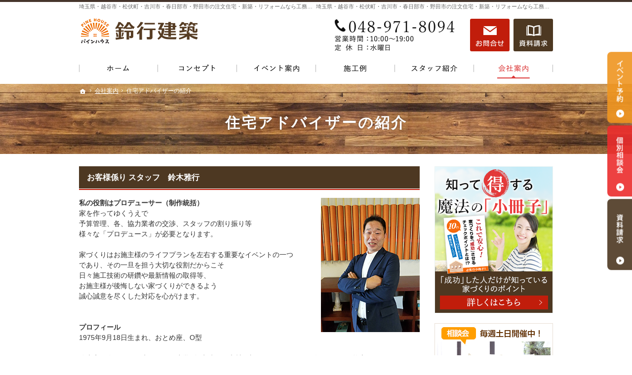

--- FILE ---
content_type: text/html
request_url: https://www.suzuko-kenchiku.jp/company/constructionstaff/
body_size: 16423
content:
<!DOCTYPE html><html lang="ja" id="n"><head><meta charset="UTF-8" />
<title>住宅アドバイザーの紹介：会社案内｜埼玉県・越谷市・松伏町・吉川市・春日部市・野田市の注文住宅・新築・リフォームなら工務店の鈴行建築・６０年保証</title>
<meta name="description" content="住宅アドバイザーの紹介：会社案内&laquo;埼玉県さいたま市・越谷市市で注文住宅や新築をお考えの方は鈴行建築にお任せ下さい。多くの経験と実績で夢のマイホームを実現いたします。お問合せはメールフォームより24時間受付中！無理な営業は一切ございませんので安心してお問合せください。" />
<meta name="keywords" content="越谷市,松伏町,吉川市,春日部市,野田市,工務店,注文住宅,新築" />
<meta name="format-detection" content="telephone=no" /><meta name="viewport" content="width=device-width,initial-scale=1" />
<link rel="stylesheet" href="https://www.suzuko-kenchiku.jp/style.css" /><link rel="stylesheet" href="https://www.suzuko-kenchiku.jp/print.css" media="print" />
<meta property="og:type" content="article" />
<meta property="og:title" content="住宅アドバイザーの紹介：会社案内" />
<meta property="og:description" content="住宅アドバイザーの紹介：会社案内&laquo;埼玉県さいたま市・越谷市市で注文住宅や新築をお考えの方は鈴行建築にお任せ下さい。多くの経験と実績で夢のマイホームを実現いたします。お問合せはメールフォームより24時間受付中！無理な営業は一切ございませんので安心してお問合せください。" />
<meta property="og:url" content="https://www.suzuko-kenchiku.jp/company/constructionstaff/" />
<meta property="og:image" content="https://www.suzuko-kenchiku.jp/images/og.png" />
<meta property="og:locale" content="ja_JP" />
<meta property="og:site_name" content="鈴行建築" />
<meta name="twitter:card" content="summary" />
<script src="https://www.suzuko-kenchiku.jp/js/jquery.js"></script>
<link rel="stylesheet" href="https://www.suzuko-kenchiku.jp/js/fancybox/fancybox.css" media="screen" /><script src="https://www.suzuko-kenchiku.jp/js/fancybox/fancybox.js"></script>
<script src="https://www.suzuko-kenchiku.jp/js/shared.js"></script>
<!-- Global site tag (gtag.js) - Google Analytics -->
<script async src="https://www.googletagmanager.com/gtag/js?id=UA-122247756-1"></script>
<script type="text/javascript">
  window.dataLayer = window.dataLayer || [];
  function gtag(){dataLayer.push(arguments);}
  gtag('js', new Date());

  gtag('config', 'UA-122247756-1');
</script></head>
<body id="c-constructionstaff" class="p-company p-constructionstaff">
<div id="top"><header id="header">
<h1>住宅アドバイザーの紹介</h1>
<p>埼玉県・越谷市・松伏町・吉川市・春日部市・野田市の注文住宅・新築・リフォームなら工務店の鈴行建築・６０年保証</p>
<h2>埼玉県・越谷市・松伏町・吉川市・春日部市・野田市の注文住宅・新築・リフォームなら工務店の鈴行建築・６０年保証</h2>
<p><a href="https://www.suzuko-kenchiku.jp/" rel="home"><img src="https://www.suzuko-kenchiku.jp/header_logo.png" alt="鈴行建築 | 埼玉県さいたま市・越谷市の新築・注文住宅・リフォームを手がける工務店" /></a></p>
</header></div>
<main id="main">
<article id="a-staff01">
<h3><a href="https://www.suzuko-kenchiku.jp/company/constructionstaff/staff01.html">お客様係り スタッフ　鈴木雅行</a></h3>
<div class="content">
<p><img src="/images/photo_message.png" alt="鈴木雅行" class="right"  /><span class="b">私の役割はプロデューサー（制作統括）</span><br />
家を作ってゆくうえで<br />
予算管理、各、協力業者の交渉、スタッフの割り振り等<br />
様々な「プロデュース」が必要となります。</p>

<p>家づくりはお施主様のライフプランを左右する重要なイベントの一つ<br />
であり、その一旦を担う大切な役割だからこそ<br />
日々施工技術の研鑽や最新情報の取得等、<br />
お施主様が後悔しない家づくりができるよう<br />
誠心誠意を尽くした対応を心がけます。</p>

<p><br />
<span class="b">プロフィール</span><br />
1975年9月18日生まれ、おとめ座、O型</p>

<p>鈴木家の次男として生まれる。小学3年生時から木材を加工するカクノミに触れるなど、物心をつくときには大工への道がスタート。<br />
今までに300棟以上の建築に従事するなど、建築の経験が豊富。<br />
主に戸建て住宅の新築・リフォーム・マンションリノベを行っている。また、さらに難易度の高い社寺建築の経験も持ち合わせる。<br />
まだまだ現場大好き人間で各施工物件は私が現場に入っています。</p>

<p>ナックハウスパートナー㈱が提供するArieに加盟し、施工の技術だけでなく、新たな工法や性能部分にも精通すべく、定期的に住宅の最新情報を習得している。</p>

<p>・趣味　　　　　：魚釣り<br />
・休日の過ごし方：料理<br />
<br class="clear" /></p>
</div>
</article>
<div class="contact">

<p class="contact-s"><a href="/buildhouse/booklet-ssl/"><img src="/images/bnr_catalog.jpg" alt="資料請求" /></a></p>
<p class="contact-m"><a href="/buildhouse/booklet-ssl/"><img src="/images/bnr_catalog.jpg" alt="資料請求" /></a></p>
</div></main><div id="mbtn"><a href="#menu">メニュー</a></div><aside id="side">
<ul id="bnr">
<li><a href="/buildhouse/booklet-ssl/"><img src="/images/book.png" alt="小冊子" /></a></li>
<li><a href="/event-ssl/"><img src="/images/event.png" alt="イベント" /></a></li>
</ul>
<div id="snav"><ul class="info"><li>
<address>
<span><a href="tel:0489718094" class="btn-tel">048-971-8094</a></span>
</address><aside>
<span><span>営業時間</span><span class="time">10:00～19:00</span></span>
<span><span>定休日</span><span><span>水曜日</span></span></span>
</aside>
</li><li>
<ul class="btn"><li><a href="/contact-ssl/" class="btn-contact">お問合せ</a></li><li><a href="/buildhouse/booklet-ssl/" class="btn-request">資料請求</a></li></ul>
</li></ul></div>
<nav id="menu">
<ul>
<li><a href="https://www.suzuko-kenchiku.jp/" rel="home">ホーム</a></li>
<li><a href="https://www.suzuko-kenchiku.jp/first/">初めての方へ</a></li>
<li><a href="https://www.suzuko-kenchiku.jp/lineup/">商品ラインナップ</a>
<ul>
<li><a href="https://www.suzuko-kenchiku.jp/lineup/arie/">Arie　－アリエ－</a></li>
<li><a href="https://www.suzuko-kenchiku.jp/lineup/huck/">HUCK　－ハック－</a></li>
</ul>
</li>
<li><a href="https://www.suzuko-kenchiku.jp/renovation/">コストを抑えた住まいづくり「パインリノベ」</a></li>
</ul><ul>
<li><a href="https://www.suzuko-kenchiku.jp/professional/">自然素材派のこだわり住宅</a></li>
<li><a href="https://www.suzuko-kenchiku.jp/design/">充実の標準設備！</a></li>
<li><a href="https://www.suzuko-kenchiku.jp/event-ssl/">見て納得のイベント案内！</a></li>
<li><a href="https://www.suzuko-kenchiku.jp/buildhouse/">はじめての家づくり</a>
<ul>
<li><a href="https://www.suzuko-kenchiku.jp/buildhouse/guard/">家族や子供を守る家</a></li>
<li><a href="https://www.suzuko-kenchiku.jp/buildhouse/knack/">ちょっといい家を建てたい！</a></li>
</ul><ul>
<li><a href="https://www.suzuko-kenchiku.jp/buildhouse/estate/">いい土地探しのコツ</a></li>
<li><a href="https://www.suzuko-kenchiku.jp/buildhouse/loan/">なぜ？私たちはローンが組めないの!?</a></li>
<li><a href="https://www.suzuko-kenchiku.jp/buildhouse/money/">人生を豊かにする資金計画</a></li>
<li><a href="https://www.suzuko-kenchiku.jp/buildhouse/booklet-ssl/">失敗する前に読む資料！</a></li>
</ul>
</li>
</ul><ul>
<li><a href="https://www.suzuko-kenchiku.jp/company/" class="on">会社案内</a>
<ul>
<li><a href="https://www.suzuko-kenchiku.jp/company/cat/">代表あいさつ</a></li>
<li><a href="https://www.suzuko-kenchiku.jp/company/passion/">家づくりへの情熱</a></li>
<li><a href="https://www.suzuko-kenchiku.jp/company/constructionstaff/" class="on">住宅アドバイザーの紹介</a></li>
<li><a href="https://www.suzuko-kenchiku.jp/company/maintenance/">家づくり後のお付き合い</a></li>
<li><a href="https://www.suzuko-kenchiku.jp/company/hire/">採用情報</a></li>
</ul>
</li>
<li><a href="https://www.suzuko-kenchiku.jp/works/">施工例</a></li>
<li><a href="https://www.suzuko-kenchiku.jp/whatsnew/">お知らせ一覧</a></li>
<li><a href="https://www.suzuko-kenchiku.jp/privacy/">個人情報の取り扱い</a></li>
<li><a href="https://www.suzuko-kenchiku.jp/archives.html">サイトマップ</a></li>
</ul>
</nav>
<ul>
<li><a href="/diaryblog/"><img src="/images/bnr_blog.png" alt="社長ブログ" /></a></li>
<li><a href="https://www.instagram.com/pine_house_suzukou/" target="_blank" rel="nofollow noopener"><img src="/images/bnr_facebook.png" alt="Facebook" /></a></li>
<li><a href="/company/hire/"><img src="/images/bnr_recruit.png" alt="採用情報" /></a></li>
<li><a href="http://sumai-kyufu.jp/" target="_blank" rel="nofollow"><img src="/images/banner_sumai.png" alt="住まい給付金" /></a></li>

</ul>
</aside>
<div id="nav">
<div id="hnav"><ul class="info"><li>
<address>
<span><a href="tel:0489718094" class="btn-tel">048-971-8094</a></span>
</address><aside>
<span><span>営業時間</span><span class="time">10:00～19:00</span></span>
<span><span>定休日</span><span><span>水曜日</span></span></span>
</aside>
</li><li>
<ul class="btn"><li><a href="/contact-ssl/" class="btn-contact">お問合せ</a></li><li><a href="/buildhouse/booklet-ssl/" class="btn-request">資料請求</a></li></ul>
</li></ul></div>
<nav id="global"><ul itemscope itemtype="http://www.schema.org/SiteNavigationElement">
<li class="list-1"><a href="https://www.suzuko-kenchiku.jp/" rel="home"><span>ホーム</span></a></li>
<li class="list-2" itemprop="name"><a itemprop="url" href="https://www.suzuko-kenchiku.jp/professional/"><span>自然素材派のこだわり住宅</span></a></li>
<li class="list-3" itemprop="name"><a itemprop="url" href="https://www.suzuko-kenchiku.jp/event-ssl/"><span>見て納得のイベント案内！</span></a></li>
<li class="list-4" itemprop="name"><a itemprop="url" href="https://www.suzuko-kenchiku.jp/works/"><span>施工例</span></a></li>
<li class="list-5" itemprop="name"><a itemprop="url" href="https://www.suzuko-kenchiku.jp/company/constructionstaff/"><span>住宅アドバイザーの紹介</span></a></li>
<li class="list-6" itemprop="name"><a itemprop="url" href="https://www.suzuko-kenchiku.jp/company/" class="on"><span>会社案内</span></a></li>
</ul></nav>
<nav id="topicpath">
<ol><li><a href="https://www.suzuko-kenchiku.jp/" rel="home"><span>ホーム</span></a></li><li><a href="https://www.suzuko-kenchiku.jp/company/"><span>会社案内</span></a></li><li><span>住宅アドバイザーの紹介</span></li></ol>
</nav>
</div>
<div id="info">
<div id="fnav"><div id="menu-f"><nav>
<ul>
<li><a href="https://www.suzuko-kenchiku.jp/" rel="home">ホーム</a></li>
<li><a href="https://www.suzuko-kenchiku.jp/first/">初めての方へ</a></li>
<li><a href="https://www.suzuko-kenchiku.jp/lineup/">商品ラインナップ</a>
<ul>
<li><a href="https://www.suzuko-kenchiku.jp/lineup/arie/">Arie　－アリエ－</a></li>
<li><a href="https://www.suzuko-kenchiku.jp/lineup/huck/">HUCK　－ハック－</a></li>
</ul>
</li>
<li><a href="https://www.suzuko-kenchiku.jp/renovation/">コストを抑えた住まいづくり「パインリノベ」</a></li>
</ul><ul>
<li><a href="https://www.suzuko-kenchiku.jp/professional/">自然素材派のこだわり住宅</a></li>
<li><a href="https://www.suzuko-kenchiku.jp/design/">充実の標準設備！</a></li>
<li><a href="https://www.suzuko-kenchiku.jp/event-ssl/">見て納得のイベント案内！</a></li>
<li><a href="https://www.suzuko-kenchiku.jp/buildhouse/">はじめての家づくり</a>
<ul>
<li><a href="https://www.suzuko-kenchiku.jp/buildhouse/guard/">家族や子供を守る家</a></li>
<li><a href="https://www.suzuko-kenchiku.jp/buildhouse/knack/">ちょっといい家を建てたい！</a></li>
</ul><ul>
<li><a href="https://www.suzuko-kenchiku.jp/buildhouse/estate/">いい土地探しのコツ</a></li>
<li><a href="https://www.suzuko-kenchiku.jp/buildhouse/loan/">なぜ？私たちはローンが組めないの!?</a></li>
<li><a href="https://www.suzuko-kenchiku.jp/buildhouse/money/">人生を豊かにする資金計画</a></li>
<li><a href="https://www.suzuko-kenchiku.jp/buildhouse/booklet-ssl/">失敗する前に読む資料！</a></li>
</ul>
</li>
</ul><ul>
<li><a href="https://www.suzuko-kenchiku.jp/company/" class="on">会社案内</a>
<ul>
<li><a href="https://www.suzuko-kenchiku.jp/company/cat/">代表あいさつ</a></li>
<li><a href="https://www.suzuko-kenchiku.jp/company/passion/">家づくりへの情熱</a></li>
<li><a href="https://www.suzuko-kenchiku.jp/company/constructionstaff/" class="on">住宅アドバイザーの紹介</a></li>
<li><a href="https://www.suzuko-kenchiku.jp/company/maintenance/">家づくり後のお付き合い</a></li>
<li><a href="https://www.suzuko-kenchiku.jp/company/hire/">採用情報</a></li>
</ul>
</li>
<li><a href="https://www.suzuko-kenchiku.jp/works/">施工例</a></li>
<li><a href="https://www.suzuko-kenchiku.jp/whatsnew/">お知らせ一覧</a></li>
<li><a href="https://www.suzuko-kenchiku.jp/privacy/">個人情報の取り扱い</a></li>
<li><a href="https://www.suzuko-kenchiku.jp/archives.html">サイトマップ</a></li>
</ul>
</nav></div><div><ul class="info"><li>
<address id="tel">
<span>お電話でのお問合せはこちら</span>
<span><a href="tel:0489718094">048-971-8094</a></span>
</address><aside>
<span><span>営業時間</span><span class="time">10:00～19:00</span></span>
<span><span>定休日</span><span><span>水曜日</span></span></span>
</aside>
</li><li>
<ul class="btn"><li><a href="/contact-ssl/" class="btn-contact">お問合せ</a></li></ul>
</li></ul></div></div>
<footer id="footer">
<p id="copyright"><small>&copy; 2017-2026 鈴行建築</small></p>
<a href="https://www.suzuko-kenchiku.jp/" rel="home"><img src="https://www.suzuko-kenchiku.jp/footer_banner.png" alt="夢のマイホームを実現、埼玉県・越谷市・松伏町・吉川市・春日部市・野田市の注文住宅・新築・リフォームなら工務店の鈴行建築・６０年保証におまかせ下さい" /></a>
<h3>夢のマイホームを実現、<a href="https://www.suzuko-kenchiku.jp/" rel="home">埼玉県・越谷市・松伏町・吉川市・春日部市・野田市の注文住宅・新築・リフォームなら工務店の鈴行建築・６０年保証</a>にご相談ください。</h3>
</footer>
</div>
<div id="rnav" class="on"><ul><li><a href="/event-ssl/" class="btn-event">イベント予約</a></li><li><a href="/contact-ssl/" class="btn-soudan">個別相談会</a></li><li><a href="/buildhouse/booklet-ssl/" class="btn-request">資料請求</a></li></ul></div>
<div id="pnav" class="on"><ul><li id="ppl"><a href="/event-ssl/" class="btn-event">イベント予約</a></li><li><a href="/contact-ssl/" class="btn-soudan">個別相談会</a></li><li id="up"><a href="#top">PageTop</a></li></ul></div>
<script type="application/ld+json">{"@context":"http://schema.org","@graph":[{"@type":"Organization","name":"鈴行建築","url":"https://www.suzuko-kenchiku.jp/","logo":"https://www.suzuko-kenchiku.jp/header_logo.png"},{"@type":"WebSite","url":"https://www.suzuko-kenchiku.jp/","name":"鈴行建築"},{"@type":"BreadcrumbList","itemListElement":[{"@type":"ListItem","position":1,"item":{"@id":"https://www.suzuko-kenchiku.jp/","name":"鈴行建築"}},{"@type":"ListItem","position":2,"item":{"@id":"https://www.suzuko-kenchiku.jp/company/","name":"会社案内"}},{"@type":"ListItem","position":3,"item":{"@id":"https://www.suzuko-kenchiku.jp/company/constructionstaff/","name":"住宅アドバイザーの紹介"}}]}]}</script>
</body>
</html>

--- FILE ---
content_type: text/css
request_url: https://www.suzuko-kenchiku.jp/style.css
body_size: 2686
content:
@charset "utf-8";
@import url(css/18/nukumori.css);

.pconly{position:absolute;left:120%;top:0;}/*SPの時に消す*/
@media(min-width:48em){
.sponly{position:absolute;left:120%;top:0;}/*PCの時に消す*/
.pconly{position:static;}/*PCの時に出す*/
}

#index #lineup{padding:3em 0;}
#index #lineup>h3{background-image: url("images/design/ttl_lineup.png");}
#index #lineup p{line-height:1.5;}

.bg-black{background:#000;line-height:2.0em;border-radius:20px;}
.bg-yellow{background:#fad02c;padding:40px 5%;}
.bg-lime{background-color:#f2f0da;padding:40px 5%;}
.bg-orange{background-color:#f6c485;padding:40px 5%;}
.bg-brown{background-color:#8d5320;padding:40px 5%;}

.coast-line{border-top:solid 3px #fad02c;border-bottom:solid 3px #fad02c;padding:3% 0;}
.spanin span{display:inline-block;}
.sp-inline{content:"";float:left;display:none;}

/*step-flow*/
.step-flow{display:flex;flex-wrap:wrap;justify-content:flex-start;list-style:none;padding:0 2%;max-width:100%;counter-reset:step-counter;}/* justify-contentをflex-startに変更し左詰めに */
.step-flow li{flex-basis:20%;position:relative;text-align:center;margin-bottom:20px;min-height:250px;counter-increment:step-counter;}
.step-flow li::before{content:counter(step-counter);width:50px;height:50px;background-color:#6d5545;color:#fff;border-radius:50%;display:flex;align-items:center;justify-content:center;margin:0 auto;font-size:1.5em;font-weight:bold;position:relative;z-index:1;}
.step-flow li::after{content:'';position:absolute;top:25px;left:50%;width:100%;height:3px;background-color:#6d5545;z-index:-1;}
.step-flow li:nth-child(5)::after,.step-flow li:last-child::after{display:none;}
.step-flow li:nth-child(6){background-image:linear-gradient(#6d5545, #6d5545);background-size:50% 3px;background-repeat:no-repeat;background-position:0 25px;}/* 6番目の要素の左半分にだけ線を描画 */
.step-text{color:#6d5545;font-size:.88rem;font-weight:bold;margin:0;writing-mode:vertical-rl;text-orientation:mixed;position:absolute;top:65px;left:50%;transform:translateX(-50%);}

@media(min-width:48em){
.sp-inline{content:none;float:none;display:inherit;}.pc-inline{content:"";float:left;display:none;}
/*step-flow*/
.step-flow{justify-content:space-between;flex-wrap:nowrap;max-width:1200px;padding:0;position:relative;;margin-bottom:40px;}
.step-flow::before{content:'';position:absolute;top:25px;left:2.5%;width:95%;height:3px;background-color:#6d5545;z-index:-1;}
.step-flow li{flex:1;flex-basis:auto;margin-bottom:0;min-height:250px;}
.step-flow li::after{display:none;}
.step-flow li:nth-child(6){background-image:none;}/* PC表示では6番目の前の接続線を削除 */
.step-text{font-size:14px;}
}

--- FILE ---
content_type: text/css
request_url: https://www.suzuko-kenchiku.jp/css/18/nukumori.css
body_size: 59889
content:
@charset "utf-8";/*230602*/
html,body,a,p,h1,h2,h3,h4,h5,h6,ol,ul,li,dl,dt,dd,div,img,span,strong,em,small,b,i,ruby,rt,rp,sub,sup,address,abbr,pre,blockquote,q,code,iframe,table,tbody,thead,tfoot,tr,td,th,form,label,input,button,select,option,textarea,article,aside,footer,header,main,mark,nav,section,time{background-color:transparent;border:0;font-family:inherit;font-size:100.01%;font-style:normal;margin:0;outline:0;padding:0;vertical-align:baseline;box-sizing:border-box;}article,aside,footer,header,main,nav,section{display:block;}html{font-family:sans-serif;height:100%;overflow:hidden;-webkit-text-size-adjust:100%;-ms-text-size-adjust:100%;-webkit-tap-highlight-color:transparent;}body{font-size:62.5%;line-height:1;text-align:center;width:100%;position:relative;overflow:hidden;overflow-wrap:break-word;word-wrap:break-word;}ol,ul{list-style:none;}table{border-collapse:collapse;border-spacing:0;}a img,abbr[title]{text-decoration:none;}abbr[title]{border-bottom:1px dotted;cursor:help;}button,input,label,select{cursor:pointer;overflow:visible;width:auto;}button,input,select,textarea,iframe{border-radius:0;color:inherit;line-height:1;text-transform:none;vertical-align:middle;}label{display:inline-block;}textarea{overflow:auto;resize:vertical;}pre{white-space:pre-wrap;}ul ul,ul dl,dl ul,table p,table ul,table dl,table table{font-size:1em;}a:hover,a:active{outline:0;}
strong,b,.b{font-weight:bold;}em,i,.i{font-style:italic;letter-spacing:.1em;}.u{text-decoration:underline;}.s{text-decoration:line-through;}del,.big{font-size:1.2em;}small,sup,sub{font-size:.88em;}.center{text-align:center;display:block;margin:0 auto;}blockquote,q{quotes:none;}blockquote::before,blockquote::after,q::before,q::after{content:'';content:none;}.tt,code,pre{font-family:'Courier New',Courier,monospace;}h1,h2,h3,h4,h5,h6,.clear{clear:both;}th,td,textarea{text-align:left;vertical-align:top;}img,a img{max-width:100%;height:auto;vertical-align:middle;}abbr,.uppercase{text-transform:uppercase;letter-spacing:.1em;}sup,sub{line-height:0;position:relative;}sup{top:-.5em;}sub{bottom:-.25em;}rt,rp{font-size:50%;}[class^="mark"]{padding:0 .25em;}
:root,html{cursor:default;overflow-y:scroll;}body,img{-webkit-backface-visibility:hidden;backface-visibility:hidden;}img{-ms-interpolation-mode:bicubic;}:root,::after,::before{box-sizing:border-box;}::after,::before{text-decoration:inherit;vertical-align:inherit;border:0;}button,[type="button"],[type="reset"],[type="submit"],.select select,[class*="check_"] input{-webkit-appearance:none;-moz-appearance:none;appearance:none;}button::-moz-focus-inner,input::-moz-focus-inner{border:0;padding:0;}p,li,dt,dd,th,td,pre{-ms-line-break:strict;line-break:strict;}select::-ms-value{color:currentcolor;}#n:root{-ms-overflow-style:-ms-autohiding-scrollbar;}::-webkit-input-placeholder{color:inherit;opacity:.54;}a{-webkit-text-decoration-skip:objects;}a,button,input,label,select,textarea{-ms-touch-action:manipulation;touch-action:manipulation;}
/*custom*/
th,td,button,input,select,textarea,.pnav li,.select{background:#fff;border:1px solid #bea183;}
[type="text"],select,textarea{line-height:1.5em;min-height:2.5em;padding:.5em;width:100%;max-width:100%;}
.sp input,.sp select,.sp textarea{font-size:16px;}[type="checkbox"],[type="radio"]{margin:0 .5em .2em .5em;}
button,[type="button"],[type="reset"],[type="submit"],[class*="a-btn"]{border:1px solid #eee;padding:1em 60px;line-height:1.25;min-width:30%;background:url("../../images/design/btn_bl.png") 0 bottom no-repeat,url("../../images/design/btn_tr.png") right 0 no-repeat;color:#333;letter-spacing:.04em;text-align:center;}[type="button"]{padding:.625em 1.618em;}
.nw,.nw-in [class*="a-btn"]{width:auto;max-width:none;min-width:inherit;}.no-mw,.no-mw [class*="a-btn"]{min-width:inherit;}.w100-{width:100%;}
[type="text"]:focus,textarea:focus,select:focus,.select:hover{box-shadow:0 2px 2px rgba(0,0,0,.05) inset;}
table,iframe{width:100%;}th,td{padding:14px;}th{vertical-align:middle;font-weight:normal;background:#e1d5c9;}mark,.mark{box-shadow:0 -.5em 0 #ff0 inset;}
a{color:#c11d0b;}body,#menu a,.customlist dd,.tag,.day{color:#333;}[class*="a-btn"],.link a,a.link,#message,#footer h3,#footer h3 a,#copyright,a.marker,a span.marker{color:#111;}h1,h3,.h3,h3 a,.h3 a,#fnav,#fnav a,.a-btn-w,[class*="a-btn"]:hover,[id|="topicpath"],[id|="topicpath"] a,.pnav span,.customlist .tag,.share a{color:#fff;}h1+p,h2,h2 a{color:#666;}.newlist>li>time{color:#ea3a3a;}.customlist a{color:#4d453b;}.customlist a dt{color:#4d3822;}a.marker:hover,a:hover span.marker{color:#dc3b3b;}
/*layout*/
body{font-family:-apple-system,BlinkMacSystemFont,"Segoe UI",Roboto,"Helvetica Neue","ヒラギノ角ゴ ProN","Hiragino Kaku Gothic ProN","メイリオ",Meiryo,Arial,sans-serif;}
body.on,body.layon{position:fixed;}body.on #filter,body.layon #filter{z-index:10;position:fixed;top:0;left:0;width:100%;height:100%;background:#000;background:rgba(0,0,0,.5);cursor:pointer;}
.wrap,#header,#footer,#hnav,[id|="topicpath"] ol,#index .content,.customlist{margin:0 auto;overflow:hidden;position:relative;text-align:left;width:100%;max-width:990px;}
#top{background:url("../../images/design/bg_h1.png") center 35px repeat;position:relative;margin-bottom:25px;}
#top::after{content:"";position:absolute;left:0;top:0;width:100%;background:#fff;height:60px;}#header{padding-top:60px;}
#main,#side{text-align:left;width:100%;margin:0 auto;overflow:hidden;position:relative;padding:0 15px;font-size:1.4em;line-height:1.5;}
#index #top{background:none;margin:0 auto;}#index #main,.column1 #main,.popup #main{max-width:100%;padding:0;}#index #main{text-align:center;background:url("../../images/design/bg_wall.png") center 0 repeat;}
#footer{padding:15px 15px 60px 15px;text-align:center;z-index:2;}
#fnav{background:url("../../images/design/bg_footer.png") center 0 no-repeat;background-size:cover;}
#fnav #menu-f+div{background:#42270f;background:rgba(66,39,15,.5);}
#tnav,#rnav{position:fixed;left:120%;top:162px;margin:0;line-height:0;overflow:hidden;}
/*overlay*/
body.layon #filter{display:table;z-index:20;}#layer{display:table-cell;text-align:center;vertical-align:middle;}
#layerbox{display:inline-block;max-width:80%;max-width:80vw;max-height:80%;max-height:80vh;margin:auto;background:#fff;padding:10px;position:relative;overflow:auto;cursor:default;-webkit-overflow-scrolling:touch;box-shadow:0 0 10px rgba(0,0,0,.25);}
.page #layerbox,#layerbox>iframe{width:100%;height:100%;}
#layerbox>div{display:block;max-width:100%;max-height:100%;}#layerbox>div>img{width:100%;max-height:100%;margin:auto;}
#layerinfo{background:#000;opacity:.8;color:#fff;font-size:16px;line-height:1.25;padding:4px;position:absolute;left:0;bottom:0;width:100%;}
#layerprev,#layernext,#close{position:absolute;right:0;top:0;width:100px;max-width:10vh;height:100px;max-height:10vh;}
#layerprev,#layernext{background-image:url("../../images/design/next.png");top:50%;width:30px;max-width:8vw;height:30px;max-height:8vw;margin-top:-15px;margin-top:-4vw;z-index:12;right:1%;right:1vw;}
#layerprev{right:auto;left:1%;left:1vw;background-image:url("../../images/design/prev.png");}
/*set*/
.db_i,.db_i a,h3.nt,.more a>span,#index h1,#global>ul>li>a,#paging li,#pnav a,a[class|="btn"],[id|="topicpath"] a[rel="home"],#mbtn a,#index section>h3{display:block;overflow:hidden;background:url("../../images/design/bg.png");width:100%;text-indent:120%;white-space:nowrap;overflow-wrap:normal;word-wrap:normal;padding:0;margin:0;border:0;box-shadow:none;text-shadow:none;}
a .dib{text-decoration:underline;}.more,.up{text-align:right;}#side li,#global li{vertical-align:bottom;line-height:1;}
#header a,#side a,#footer a,#global a,#menu a,#menu a .dib,a[href^="tel:"],h3 a,.h3 a,#pnav a,.pnav a,#rnav a,[class*="a-btn"],[class*="a-btn"] .dib,.link a,a.link,.info a,a.marker,a span.marker,#contents a,.up a::after,.customlist a,.share a,#fnav nav a{text-decoration:none;}
#index h1,h1~p,h2,#nav,#hnav,#global,#topicpath,#menu-f{position:absolute;left:0;top:0;z-index:3;width:100%;}#topicpath{top:60px;}#hnav,#global,#menu-f{left:100%;}
h1+p,h2,[id|="topicpath"] ol{overflow:hidden;text-overflow:ellipsis;white-space:nowrap;overflow-wrap:normal;word-wrap:normal;}
article,section,.content,#fnav{clear:both;overflow:hidden;position:relative;}
p,article,section,table,dl,ul,ol{margin-bottom:1.5em;}ul ul,ol ol,ul ol,ol ul,.list li{margin-bottom:.5em;}
img{margin:5px;font-family:monospace;text-align:center;font-size:12px;line-height:1;position:relative;}
img::before,img::after{border:1px dashed #000;padding:5px;display:inline-block;vertical-align:top;}img::before{border-right:0;}img::after{content:"\d7";}
h1~p,#header img,#side img,#nav img,#footer img,section img,[class|="contact"] img,[class|="contact"] p,[class*="a-btn"] img,#fnav ul,.newlist,#categorylist>ul,.photo,.customlist .tag{margin:0 auto;}
a[href^="tel:"],.time,.newlist>li>time{letter-spacing:.04em;font-family:'Roboto Mono',monospace;outline:0;}
a[href^="tel:"]{cursor:default;font-family:'Roboto Mono',Verdana,Geneva,Helvetica,Arial,sans-serif;}
.pdf,.window,.link a,a.link,.list li,.more a,.newlist>li>time{display:inline-block;background:url("../../images/design/arrow.png") 0 .145em no-repeat;background-size:1.145em;padding-left:1.286em;}
.pdf{background-image:url("../../images/design/pdf.png");}
.window{background-image:url("../../images/design/window.png");}
.more a,.up a,[class*="a-btn"]{display:inline-block;position:relative;z-index:1;margin:auto;overflow:hidden;}
[class*="a-btn"]{background:#fff url("../../images/design/arrowbtn.png") right center no-repeat;}
[class*="a-btn"]:hover{background-image:url("../../images/design/arrowbtn_wh.png");}
.a-btn-w{background-color:transparent;border:1px solid #fff;}.a-btn_i{padding:0;min-width:inherit;line-height:0;}.a-btn_i img{width:100%;}
[class*="a-btn"]::before,[class*="a-btn"]::after,.up a::after{content:"";position:absolute;right:0;top:0;width:12px;height:12px;z-index:2;border:1px solid #c11d0b;border-width:1px 1px 0 0;}
[class*="a-btn"]::after{right:auto;left:0;top:auto;bottom:0;border-width:0 0 1px 1px;}
[class*="a-btn"]:hover::before,[class*="a-btn"]:hover::after{width:100%;height:100%;}
.up a::after{content:"\25b2";width:auto;height:auto;border:0;}
.more a,.up a{background-position:right 0;padding:0 1.5em 0 0;}.more a>span{position:absolute;right:0;top:0;z-index:-1;width:1em;}
#menu a,.h3,.h4,.h5,.h6,.list li,.more,.up,.pnav span,.pnav a,.customlist a,.share a{display:block;}h3 span,.h3 span,#fnav nav a,.share span,a.marker,a span.marker{display:inline-block;}
a,a img,[class*="a-btn"]::before,[class*="a-btn"]::after,button,input,select,textarea,#mbtn,#side,#pnav,#global a::after,#global>ul>li ul,#fnav nav a::after,a.marker::after,a span.marker::after{-webkit-transition:.2s;transition:.2s;}
#side,.pnav a,#index #message,#index #whatsnew,.customlist a{background-color:#fff;}.customlist .tag{background-color:#ea3a3a;}
#mbtn,.pnav span,.btn a,#paging li.active,[class*="a-btn"]:hover{background-color:#c11d0b;}#pnav a,.btn>li+li a{background-color:#4d3822;}
#mbtn a,#pnav a,#global li,#global a,#menu a::before,a[class|="btn"],[class*="a-btn"]::before,[id|="topicpath"] a[rel="home"],#fnav nav a::before,#fnav a[href^="tel:"]::before,#index section>h3,.share a,#layerprev,#layernext,#close{background-position:center center;background-repeat:no-repeat;background-size:contain;}.btn a[class|="btn"]:hover{opacity:.8;}
/*header*/
h1{font-size:20px;font-size:5.6vw;line-height:1.25;padding:1em 15px 1.5em 15px;letter-spacing:.1em;text-shadow:0 0 3px rgba(0,0,0,.35);text-align:center;}
#index h1,h2,h1+p{font-size:11px;line-height:2;top:2px;font-weight:normal;width:0;}
h2+p{z-index:9;line-height:0;top:0;padding:0 60px 0 5px;}h2+p img{max-height:60px;}
/*main*/
h3,.h3,h4,.h4,h5,.h5,h6,.h6,dl.box>dt{clear:both;font-weight:bold;font-size:1.143em;line-height:1.25;position:relative;margin-bottom:16px;padding:.5em 12px;}
h3,.h3{background:#4d3822;border-bottom:2px solid #c11d0b;box-shadow:0 -1px 0 #fff inset;padding:.8em 16px;}
h3.nt{position:absolute;left:0;top:-1em;min-height:0;box-shadow:none;}h3.nt::before,h3.nt::after,#footer h3::before,#footer h3::after{content:none;}
h4,.h4,dl.box>dt{background:#f9f7f2;border:1px solid #ccc;border-left:3px solid #c11d0b;box-shadow:0 2px 0 #fff inset,-2px -2px 0 #fff inset;}
h5,.h5{border-bottom:2px solid #ccc;padding-left:20px;font-weight:normal;}
h5::after,.h5::after{content:"";position:absolute;left:5px;top:25%;height:50%;border-left:3px solid #c11d0b;}
h6,.h6{background:url("../../images/design/hi.png") 0 center no-repeat;padding-left:26px;font-weight:normal;}
[class*="linebox"],.list-btn a{padding:24px;display:block;overflow:hidden;position:relative;background:#f8f8f8 url("../../images/design/bg_wall.png");border:1px solid #e6e6e6;box-shadow:1px 1px 0 #fff inset,-1px -1px 0 #fff inset;}[class*="linebox"]>dd::before{content:"";display:block;margin:10px 0;border-top:1px dashed #e6e6e6;}
dl.box{overflow:hidden;display:block;}dl.box>dt{cursor:pointer;position:relative;margin:0;}dl.box>dt::after{content:"\25bc";position:absolute;right:.25em;top:50%;margin-top:-.5em;}dl.box>dt.on::after{content:"\25b2";}dl.box>dd{padding:1em 0;}
.fi_ime [type="text"],.fi_zip [type="text"],.fi_tel [type="text"],.fi_mail [type="text"]{ime-mode:disabled;}
.fi_zip [type="text"]{width:8em;}.fi_zip [type="button"]{margin:.25em;}
.fi_number [type="text"],.fi_number select{width:5em;text-align:center;}.fi_free select{width:auto;}
.fi_day [type="text"],.fi_day select,.fi_age [type="text"]{width:5em;text-align:right;}[class*="fi_"] .select select{width:100%;}
.s_ttl thead{display:block;overflow:hidden;position:relative;}.s_ttl thead th{position:absolute;left:100%;top:0;}
.s_ttl tbody th[title]::before,.s_ttl tbody td[title]::before{content:attr(title);padding:0 8px;display:block;background:#e1d5c9;}
.select option{background:#fff;}.select::after{content:"\25bc";position:absolute;z-index:0;right:.25em;top:.5em;}
.select select{background:none;border:0;text-align:left;width:100%;max-width:none;padding-right:1.5em;position:relative;z-index:1;}
.select,[class*="check_"]{display:inline-block;max-width:100%;overflow:hidden;position:relative;vertical-align:middle;}
[class*="check_"]{padding:0 .5em 0 2.2em;margin:2px 0;}
[class*="check_"] input,[class*="check_"] br{position:absolute;left:.2em;top:.2em;z-index:-1;width:0;height:0;line-height:0;border:0;overflow:hidden;outline:0;}
[class*="check_"] input~span,[class*="check_"] br{display:inline-block;float:left;}
[class*="check_"] input~span::before,[class*="check_"] input~span::after{content:"";position:absolute;left:.2em;top:.1em;z-index:2;width:1.2em;height:1.2em;line-height:0;background:#fff;border:1px solid #a7a7a7;border-radius:2px;box-shadow:0 0 2px #eee inset;}
[class*="check_"] input~span::after{opacity:0;}
[class*="check_"] input:checked~span::after{opacity:1;}
[class*="check_"] input[type="checkbox"]~span::after{background:none;border-color:#c11d0b;border-width:0 0 3px 3px;box-shadow:none;height:.7em;-webkit-transform:rotate(-45deg);transform:rotate(-45deg);}
.check_o{min-height:18px;padding-left:30px;}
[class*="check_"] input[type="radio"]~span::before{left:3px;width:16px;height:16px;border-radius:16px;}
[class*="check_"] input[type="radio"]~span::after{left:3px;background:#c11d0b;border:0;box-shadow:none;width:10px;height:10px;border-radius:10px;margin:3px;}
.confirm+table .select,.confirm+table .select:hover,.confirm+table .select::after,.confirm+table [class*="check_"],.confirm+table [class*="check_"] input~span::before,.confirm+table [class*="check_"] input~span::after{content:none;background:none;border:0;box-shadow:none;padding:0;line-height:inherit;min-height:inherit;cursor:default;}
.ymd,.selectarea,.selectarea>li>ul{overflow:hidden;margin:0 auto;}
.ymd>span,.ymd>span span,.selectarea>li,.selectarea>li>ul>li{display:inline-block;vertical-align:middle;overflow:hidden;position:relative;}
.ymd>span,.selectarea>li>ul>li{padding:1px 0;}.select+span:not(.select),.kara span{padding:0 .5em;line-height:1.5;}.fi_day .select{margin-right:.5em;}.fi_day .select+.select{margin-left:.5em;}
/*side*/
#mbtn{display:block;width:60px;height:60px;overflow:hidden;position:fixed;right:0;top:0;z-index:20;}
#mbtn a{background-image:url("../../images/design/pnav_menu.png");height:60px;cursor:pointer;}
body.on #mbtn a,#close{background-image:url("../../images/design/pnav_close.png");}
#side{position:fixed;top:0;right:0;margin-right:-90%;z-index:12;width:90%;height:100%;padding:10px;overflow-y:auto;-webkit-overflow-scrolling:touch;-webkit-transform:translate3d(0,0,0);transform:translate3d(0,0,0);}
#side.on{-webkit-transform:translate3d(-100%,0,0);transform:translate3d(-100%,0,0);}
#bnr{position:absolute;right:20px;top:20px;width:0;height:0;z-index:-1;}
#side>ul{text-align:center;margin-bottom:0;overflow:hidden;}
#side>ul>li{display:inline-block;max-width:98%;margin:0 1%;padding-bottom:10px;}#side>ul:first-child>li{padding-bottom:20px;}
#snav,#menu ul{margin:0;overflow:hidden;text-align:left;}
#menu{margin-bottom:20px;position:relative;z-index:1;border:1px solid #4d3822;border-width:1px 0;background:#f9f7f2;}
#menu li{border-top:1px dotted #4d3822;}#menu>ul:first-child>li:first-child{border:0;}
#menu a{line-height:1.25;position:relative;padding:.8em 8px .8em 26px;border:1px solid #fff;border-width:1px 0;background:#fff;}
#menu a::before{content:"";background-image:url("../../images/design/menu.png");width:16px;height:16px;position:absolute;left:8px;top:.85em;}
#menu li li a{padding-left:46px;}#menu li li a::before{left:24px;background-image:url("../../images/design/menu2.png");}
#menu a.on,#menu a:hover{background:none;}
/*nav*/
a.btn-tel{background-image:url("../../images/header.png");max-width:280px;margin:0 auto;}
a.btn-contact{background-image:url("../../images/design/nav_contact.png");}
a.btn-request{background-image:url("../../images/design/nav_request.png");}
.info a[class|="btn"]{height:66px;height:25vw;max-height:66px;border-radius:3px;}
.info>li aside{position:absolute;left:100%;top:0;}#fnav .info>li aside{position:relative;left:auto;top:auto;}
.info,.btn,.info>li,.btn>li,#fnav address,#fnav aside{text-align:center;margin:0 auto;line-height:0;overflow:hidden;position:relative;vertical-align:middle;}.info>li{padding:0 0 10px 0;}
.btn{display:table;table-layout:fixed;width:100%;}.btn>li{padding:0 4px;display:table-cell;}
#snav .info>li:first-child{padding-right:50px;text-align:left;}#snav a.btn-tel{margin-left:0;}
#fnav .info{width:100%;max-width:990px;padding:15px 0;z-index:2;}#fnav .btn>li{padding:0;}
#fnav address,#fnav aside{display:inline-block;font-size:1.4em;line-height:1.25;text-align:left;padding:5px 0;}
/*topicpath*/
[id|="topicpath"]{overflow:hidden;position:relative;z-index:0;line-height:0;}
[id|="topicpath"] ol{padding:.5em 15px;}.sp [id|="topicpath"] ol{-webkit-overflow-scrolling:touch;overflow-x:auto;text-overflow:inherit;}
[id|="topicpath"] ol::-webkit-scrollbar{height:0!important;}
[id|="topicpath"] li{display:inline;vertical-align:middle;font-size:12px;line-height:1.25;position:relative;white-space:nowrap;-webkit-transform:translateZ(0);transform:translateZ(0);}
[id|="topicpath"] li+li::before{content:url("../../images/design/path.png");display:inline-block;}
[id|="topicpath"] a[rel="home"]{background-image:url("../../images/design/home.png");width:16px;height:1.5em;display:inline-block;vertical-align:top;}#topicpath-top{opacity:0;}
/*footer*/
#fnav address>span,#fnav aside span{display:block;overflow:hidden;position:relative;}
#fnav aside>span+span,#fnav a[href^="tel:"]{margin-top:5px;}
#fnav aside span span span{display:inline-block;padding-right:.5em;}
#fnav aside>span>span:first-child{float:left;padding-right:1em;}
#fnav aside>span>span:first-child::after{content:"\ff1a";position:absolute;right:0;top:50%;line-height:1;margin-top:-.5em;}
#fnav a[href^="tel:"]{font-size:26px;font-size:8vw;padding-left:1.25em;font-weight:bold;position:relative;display:block;word-break:break-all;}
#fnav a[href^="tel:"]::before{content:"";display:inline-block;width:1.2em;height:100%;background-image:url("../../images/design/tel.png");position:absolute;left:0;top:0;}
#fnav a[class|="btn"]{max-width:240px;height:50px;margin:0 auto;background-image:url("../../images/design/form.png");}
#footer>a{display:inline-block;vertical-align:top;margin:0 auto;}
#footer h3{background:none;border:0;clear:none;margin:0 auto 1em auto;font-weight:normal;overflow:hidden;padding:15px 0;font-size:1.24em;line-height:1.25;text-align:left;display:inline-block;box-shadow:none;}
#copyright{position:absolute;right:0;bottom:60px;margin:0 auto;padding:1em 15px;}#copyright small{font-size:1em;}
/*js*/
#pnav{position:fixed;right:0;bottom:-60px;width:100%;z-index:9;overflow:hidden;box-shadow:0 0 2px rgba(0,0,0,.5);}#pnav.on{bottom:0;}
#pnav ul{overflow:hidden;position:relative;margin:0;width:100%;display:table;table-layout:fixed;}
#pnav li{text-align:center;position:relative;border-top:1px solid #fff;display:table-cell;vertical-align:top;}#pnav li:last-child{width:64px;}
#pnav li+li::before{content:"";position:absolute;left:0;top:0;height:100%;border-left:1px solid #fff;}
#pnav a{background-image:url("../../images/design/pnav_mail.png");height:56px;cursor:pointer;}
#pnav a.btn-event{background-image:url("../../images/design/pnav_event.png");}
#pnav a.btn-soudan{background-image:url("../../images/design/pnav_soudan.png");}
#pnav a[href="#top"]{background-image:url("../../images/design/pnav_top.png");}
#pnav a[href^=tel]{background-image:url("../../images/design/pnav_tel.png");}
/*index,2*/
#index section,[class|="contact"] ul,.banner{text-align:center;line-height:0;z-index:2;}
#index section>h3,#index section .content,#works ul[class*="lin-2"]{max-width:960px;margin:0 auto;}
#message .content,#event .content,.newlist,.newlist+p{margin-bottom:20px;line-height:1.5;}
#index section>h3{height:120px;height:30vw;max-height:120px;}
#index #contents>h3{background-image:url("../../images/design/ttl_contents.png");}
#index #message>h3{background-image:url("../../images/design/ttl_message.png");}
#index #event>h3{background-image:url("../../images/design/ttl_event.png");}
#index #whatsnew section>h3{background-position:0 bottom;height:20px;margin-bottom:0;}
#index #news>h3{background-image:url("../../images/design/ttl_news.png");}
#index #blog>h3{background-image:url("../../images/design/ttl_blog.png");}
#index #works>h3{background-image:url("../../images/design/ttl_works.png");}
#index section,#show img,#show ul,#view img,#index .bnr,#index .bnr img,#works img,#works ul,[class|="contact"] img,[class|="contact"] p,[class|="contact"] ul{margin:0 auto;}
.bg{position:relative;z-index:0;}.bg img,.bg p,.bg ul,.bg>section,.bg>div,#show{position:relative;z-index:1;}
.bg::before,.bg::after,.photo::after{content:"";position:absolute;left:0;top:0;width:100%;height:100%;z-index:0;}
#show{width:100%;text-align:center;margin:0 auto;overflow:hidden;padding:0;line-height:0;}
#show>h3,#show>img{margin:0;position:absolute;left:100%;top:0;z-index:0;}#show:not(.mv)>img.main{position:relative;left:auto;top:auto;}
#show:not(.carousel)>h3{left:0;top:0;width:100%;height:100%;z-index:2;}
#index #show:not(.carousel)>h3{background:url("../../images/maintitle.png") center center no-repeat;background-size:100% auto;height:100%;max-width:none;max-height:none;margin:0 auto;}
#show #vv{width:164%;left:-32%;margin:0 auto;z-index:0;background:#fff url("../../images/main.png") center center no-repeat;background-size:cover;text-align:center;}
#show #vv p{position:absolute;left:10%;top:50%;width:80%;margin:0 auto;}
#mv{width:100%;overflow:visible;text-align:center;margin:0 auto;background:#fff;padding:0 0 30px 0;}
#mv.fade,#show>img.main{position:relative;width:140%;max-width:none;margin-left:-20%;}#mv.fade{margin-left:auto;left:-20%;padding:0;}
#mv:not(.wide),.fade:not(.wide) #view,#n #view li{max-width:1220px;}.wide #view{max-width:100%;}
#view{overflow:hidden;width:10000px;margin:0 auto;position:relative;left:-1220px;}.fade #view,.wide #view,#n #view{left:auto;}
#view li{width:1220px;float:left;clear:none;position:relative;overflow:hidden;margin:0;background:#fff;}
.wide #view li,#n #view li,#view img{width:100%;}#mv:not(.fade) #view img{max-width:1200px;}#n #view li:not(:first-child){position:absolute;left:0;top:0;z-index:0;}
#mv_prev,#mv_next,#paging{display:block;overflow:hidden;position:absolute;top:100%;left:0;z-index:1;}#mv_next{left:auto;right:0;}
#paging{line-height:0;margin:0;z-index:9;width:100%;top:auto;bottom:10px;}#mv.fade #paging{bottom:5%;}
#paging li{display:inline-block;width:30%;max-width:50px;height:5px;margin:0 5px;background:#eee;cursor:pointer;}
.banner,#event .content{padding:15px;}.contact{margin-bottom:30px;padding:15px;}#index .contact{margin:0 auto;}
#index #contents{padding:10px 15px;}
#contents li a{display:inline-block;text-align:center;width:96.8013468013468%;max-width:460px;}#contents li a img+span{margin-top:5px;line-height:1.5;}#contents a span.marker{font-size:18px;font-size:4.5vw;}
#index #message{padding:35px 15px;}
#index #event{background:url("../../images/design/bg_tree.png") center 0 repeat;padding:26px 15px;}
#event .content{background:#fff;border:1px solid #e3dfdb;}
#index #whatsnew{padding:10px 0;overflow:hidden;}
#whatsnew section{padding:20px;}#whatsnew [class*="a-btn"]{width:90%;max-width:234px;}
.newlist{border:1px solid #4d3822;border-width:1px 0;padding:10px 0;margin-bottom:10px;}
.newlist>li{clear:both;padding:10px 0;overflow:hidden;position:relative;text-align:left;}
.newlist>li+li{background:url("../../images/design/line.png") repeat-x;}
.newlist>li p{margin:0;}.newlist>li p+p{margin-top:.5em;}
.newlist>li>time{display:block;margin:0 0 5px 0;background-image:url("../../images/design/hi.png");}
.newlist+p{text-align:right;}.newlist+p a>span{font-size:1.06em;}
.slider li{padding:0 5px;overflow:hidden;}#works ul[class*="lin-2"]>li{padding-top:2px;padding-bottom:2px;}
.slider li a{position:relative;display:inline-block;overflow:hidden;max-width:280px;}.slider li a img{position:relative;z-index:2;width:100%;}
[class|="contact"]{text-align:center;overflow:hidden;position:relative;}
.contact-m{position:absolute;left:100%;top:0;}[class|="contact"] li+li{margin-top:10px;}
.limb10>li,.limb10>span,.list-btn>li,.banner li,.photolist>li{margin-bottom:10px;}.limb20>li,.limb20>span,#contents li,.customlist>li{margin-bottom:20px;}
.share{display:table;table-layout:fixed;margin:0 0 0 auto;}.share>li{display:table-cell;padding:4px;text-align:center;}
.share a{max-width:100%;height:100%;margin:0 auto;overflow:hidden;position:relative;padding:5px;border-radius:5px;}.share a:hover{opacity:.8;}
.share a[href*="facebook"]{background-color:#3b5998;}.share a[href*="twitter"]{background-color:#1da1f2;}.share a[href*="line.me"]{background-color:#00b900;}.share a[href*="google."]{background-color:#db4437;}.share a>span{position:absolute;left:100%;top:0;}
.photo{display:block;overflow:hidden;position:relative;z-index:1;width:100%;height:150px;background:#bfbfbf;text-align:center;}
.photo::after{z-index:2;border:1px solid #ccc;}.photo>span{display:table;width:200%;height:200%;position:absolute;}
.photo>span>span{display:table-cell;text-align:center;vertical-align:middle;}.photo img{margin:0 auto;}
.photo.lt>span{left:0;top:0;}.photo.ct>span{left:-50%;top:0;}.photo.rt>span{right:0;top:0;}
.photo.lm>span{left:0;top:-50%;}.photo.cm>span{left:-50%;top:-50%;}.photo.rm>span{right:0;top:-50%;}
.photo.lb>span{left:0;bottom:0;}.photo.cb>span{left:-50%;bottom:0;}.photo.rb>span{right:0;bottom:0;}
.photo.lt>span>span,.photo.lm>span>span,.photo.lb>span>span{text-align:left;}
.photo.rt>span>span,.photo.rm>span>span,.photo.rb>span>span{text-align:right;}
.photo.lt>span>span,.photo.ct>span>span,.photo.rt>span>span{vertical-align:top;}
.photo.lb>span>span,.photo.cb>span>span,.photo.rb>span>span{vertical-align:bottom;}
.photo.wz>span{width:100%;left:auto;right:auto;}.photo.wz img{width:100%;}
.photo.hz>span{height:100%;top:auto;bottom:auto;}.photo.hz img{height:150px;}
.photo.az>span{width:100%;height:100%;left:0;top:0;}.photo.az>span img{max-width:100%;max-height:100%;}
.customlist .photo{width:150px;height:150px;}.customlist .photo.hz img{height:150px;}
.customlist,.photolist{max-width:1000px;text-align:center;padding-top:1px;}.customlist>li{margin-top:-1px;}
.customlist dl,.customlist .day{margin-bottom:5px;line-height:1.5;}
.customlist a{text-align:center;overflow:hidden;position:relative;padding:10px;border:1px solid #e3dfdb;width:100%;}
.customlist a:hover{background:rgba(255,255,255,.8);}
.customlist .tag{overflow:hidden;display:inline-block;padding:.2em .5em;line-height:1.5;}
.customlist .day{background:#f4f2eb;padding:.5em;text-align:center;}
.customlist .photo+div{overflow:hidden;padding:12px 12px 0 12px;text-align:left;}
.customlist .tag,.customlist dd{font-size:.86em;}.customlist dt{font-weight:bold;}
.photolist .photo+div{padding:5px;line-height:1.25em;}.photolist a{display:block;height:100%;}
a.marker,a span.marker{overflow:hidden;position:relative;background:url("../../images/design/arrowlink.png") right center no-repeat;min-height:27px;padding:5px 30px 5px 2px;}
#contents a span.marker{display:block;padding:5px 30px;}
/*Slider*/
.slick-slider{position:relative;display:block;box-sizing:border-box;-webkit-touch-callout:none;-webkit-tap-highlight-color:transparent;}.slick-list{position:relative;display:block;overflow:hidden;margin:0;padding:0;}.slick-list:focus{outline:none;}.slick-list.dragging{cursor:pointer;}.slick-slider .slick-track,.slick-slider .slick-list{-webkit-transform:translate3d(0, 0, 0);-moz-transform:translate3d(0, 0, 0);-ms-transform:translate3d(0, 0, 0);-o-transform:translate3d(0, 0, 0);transform:translate3d(0, 0, 0);}.slick-track{position:relative;top:0;left:0;display:block;}.slick-track:before,.slick-track:after{display:table;content:'';}.slick-track:after{clear:both;}.slick-loading .slick-track{visibility:hidden;}.slick-slide{float:left;height:100%;min-height:1px;}.slick-initialized .slick-slide{display:block;}.slick-loading .slick-slide{visibility:hidden;}.slick-vertical .slick-slide{display:block;height:auto;border:1px solid transparent;}
[class*="trimming"]{object-fit:cover;font-family:'object-fit:cover;';}
.trimming>*,span.trimming{position:relative;}span.trimming{display:block;}
.trimming>*::before,span.trimming::before{content:"";padding-top:100%;display:block;}
.trimming>* img,span.trimming>img{position:absolute;top:0;left:0;height:100%;width:100%;object-fit:cover;font-family:'object-fit:cover;';margin:0;}
/*popup,column1*/
body.popup{background:none;padding:10px 0;overflow:hidden;}.popup .wrap{max-width:960px;background:none;overflow:hidden;padding:0;text-align:left;}.popup #top{overflow:hidden;padding:0;}
.popup #header{position:absolute;left:100%;top:0;float:none;}.popup #main,.column1 #main{max-width:100%;padding:10px;}
.popup #footer{background:none;margin:0;padding:0;border:0;border-top:1px solid #ccc;}
.popup #copyright{padding:20px;text-align:center;position:relative;right:auto;bottom:auto;}
.popup small{font-size:12px;letter-spacing:.1em;}.popup [class|="file"],.popup .version,.popup i{padding:0 .25em;letter-spacing:.1em;font-style:normal;}
/*common*/
.sp-inline{float:left;}.t-l-c{text-align:left;}
.ff{font-family:Verdana,Geneva,Helvetica,Arial,sans-serif;}.ff-m{font-family:'Roboto Mono',monospace;}
.oc-red,.fc-red,.ic-red>li::before,.ic-red>dt::before,.ic-red::before,.new::after{color:#c70000;}
.oc-yellow,.fc-yellow,.ic-yellow>li::before,.ic-yellow>dt::before,.ic-yellow::before{color:#fc0;}
.oc-green,.fc-green,.ic-green>li::before,.ic-green>dt::before,.ic-green::before{color:#060;}
.oc-blue,.fc-blue,.ic-blue>li::before,.ic-blue>dt::before,.ic-blue::before{color:#02b;}
.oc-orange,.fc-orange{color:#ff8402;}.oc-olive,.fc-olive{color:#990;}.oc-lime,.fc-lime{color:#9c3;}.oc-teal,.fc-teal{color:#099;}.fc-aqua,.fc-cyan{color:#00a0e9;}.oc-aqua,.oc-cyan{color:#0cc;}.oc-navy,.fc-navy{color:#006;}.oc-indigo,.fc-indigo{color:#4b0082;}.oc-purple,.fc-purple{color:#639;}.oc-violet,.fc-violet{color:#ee82ee;}.fc-fuchsia,.fc-magenta{color:#f3506b;}.oc-fuchsia,.oc-magenta{color:#f36;}.oc-pink,.fc-pink{color:#f69;}.oc-maroon,.fc-maroon{color:#600;}.oc-brown,.fc-brown{color:#633;}
.oc-black,.fc-black{color:#000;}.oc-gray,.fc-gray{color:#666;}.oc-silver,.fc-silver{color:#999;}.oc-white,.fc-white{color:#fff;}
.title,.hl,[class*="hl-"]{font-size:1.24em;font-weight:bold;margin:0 0 .5em 0;padding:0;}
.fs-s{font-size:.88em;}.fs-l{font-size:1.12em;}.fs-1{font-size:.82em;}.fs-2{font-size:.94em;}.fs-3{font-size:1.24em;}.fs-4{font-size:1.32em;}.fs-5{font-size:1.8em;}.fs-6{font-size:2.4em;}.fs-7{font-size:3.6em;}
.fn{font-weight:normal;}.ls{letter-spacing:.1em;}.ls05{letter-spacing:.5em;}.ls1em{letter-spacing:1em;}
.hl,[class*="hl-"],.line,[class*="line-"]{border-bottom:3px double #c00;}.hl,[class*="hl-"]{display:block;border-color:#ccc;}
.hr,[class*="hr-"]{display:block;width:100%;overflow:hidden;height:0;line-height:5em;border-top:1px solid #ccc;}
.aside,[class*="aside-"]{border:1px dashed #ccc;border-width:1px 0;padding:10px;}
[class$="dotted"],[class*="-dotted"]{border-style:dotted;}[class$="dashed"],[class*="-dashed"]{border-style:dashed;}
.bracket{quotes:"[""]";display:inline-block;}.bracket::before{content:open-quote;margin-right:2px;}.bracket::after{content:close-quote;margin-left:2px;}
i.say{font-style:normal;letter-spacing:0;}i.say::before{content:"\300c";margin-right:2px;}i.say::after{content:"\300d";margin-left:2px;}
.pnav{clear:both;overflow:hidden;padding:10px 0;}.pnav ul{margin:0 auto;overflow:hidden;float:right;text-align:right;padding-left:1px;}.pnav li{display:inline-block;vertical-align:middle;text-align:center;line-height:1;margin:0 0 1px -1px;}.pnav li:first-child,.pnav li:first-child a,.pnav li:first-child span{border-radius:5px 0 0 5px;}.pnav li:last-child,.pnav li:last-child a{border-radius:0 5px 5px 0;}.pnav span,.pnav a{padding:12px;overflow:hidden;min-width:2.5em;}
/*list-type,title-i*/
[class*="list-type"]>li,[class*="list-type"]>dt,[class*="list-type"]>dd,[class*="title-i"]{display:block;position:relative;padding-left:1.2em;text-align:left;}
[class*="list-type"]>li::before,[class*="list-type"]>dt::before,[class*="title-i"]::before{position:absolute;left:0;top:0;}
.list-type-disc>li::before,.list-type-disc>dt::before,.title-i-disc::before{content:"\30fb";left:.25em;}
.list-type-square>li::before,.list-type-square>dt::before,.title-i-square::before{content:"\25a0";}
.list-type-circle>li::before,.list-type-circle>dt::before,.title-i-circle::before{content:"\25cf";}
.list-type-diamond>li::before,.list-type-diamond>dt::before,.title-i-diamond::before{content:"\25c6";}
.list-type-kome>li::before,.list-type-kome>dt::before,.title-i-kome::before{content:"\203b";}
.list-type-asterisk>li::before,.list-type-asterisk>dt::before,.title-i-asterisk::before{content:"\ff0a";}
.list-type-star>li::before,.list-type-star>dt::before,.title-i-star::before{content:"\2605";}
.list-type-arrow>li::before,.list-type-arrow>dt::before,.title-i-arrow::before{content:">";left:.25em;top:1em;font:bold .5em/1 monospace;}
.title-i-ok::before{content:"\25cb";}.title-i-no::before{content:"\d7";}.title-i-q::before{content:"Q";}.title-i-a::before{content:"A";}
.list-type-number{counter-reset:olcount;}.list-type-number>li{counter-increment:olcount;padding-left:2.5em;}
.list-type-number>li::before{content:counter(olcount)".";display:inline-block;text-align:right;width:2em;font-weight:bold;}
.list-type-check>li,.list-type-check>dt,.list-type-check>dd,.title-i-check{padding-left:2.2em;}
.list-type-check>li::before,.list-type-check>dt::before,.title-i-check::before,.list-type-check>li::after,.list-type-check>dt::after,.title-i-check::after{content:"";position:absolute;left:.2em;top:.1em;z-index:2;width:1.2em;height:1.2em;line-height:0;background:#fff;border:1px solid #a7a7a7;border-radius:3px;}
.list-type-check>li::after,.list-type-check>dt::after,.title-i-check::after{background:none;border-color:#c11d0b;border-width:0 0 3px 3px;height:.7em;-webkit-transform:rotate(-45deg);-ms-transform:rotate(-45deg);transform:rotate(-45deg);}
/*responsive*/
[class|="max"],[class*=" max"],[class*="typebox"]>li,[class*="typebox"]>span,.center{display:block;max-width:100%;text-align:center;margin-left:auto;margin-right:auto;}[class|="max"] img,[class*=" max"] img{width:100%;margin:0;}.max-240{max-width:240px;}
.max30{max-width:30%;}.max40{max-width:40%;}.max50{max-width:50%;}.max60{max-width:60%;}.max70{max-width:70%;}.max80{max-width:80%;}.max90{max-width:90%;}.max-98p,.max98{max-width:98%;}.max100{max-width:100%;}[class*="typebox"],[class^="lin "],[class|="lin"],[class*=" lin-"]{overflow:hidden;}
[class*="typebox2-"]>li,[class*="typebox2-"]>span,[class*="typebox3-"]>li,[class*="typebox3-"]>span,[class*="typebox4-"]>li,[class*="typebox4-"]>span,[class*="typebox5-"]>li,[class*="typebox5-"]>span{margin-left:1%;float:left;}
[class*="typebox2-"]>li,[class*="typebox2-"]>span{width:49.5%;}[class*="typebox3-"]>li,[class*="typebox3-"]>span{width:32.66666666666667%;}[class*="typebox4-"]>li,[class*="typebox4-"]>span{width:24.25%;}[class*="typebox5-"]>li,[class*="typebox5-"]>span{width:19.2%;}
[class*="typebox2-"]>li:nth-child(2n+1),[class*="typebox3-"]>li:nth-child(3n+1),[class*="typebox4-"]>li:nth-child(4n+1),[class*="typebox5-"]>li:nth-child(5n+1),[class*="typebox2-"]>span:nth-child(2n+1),[class*="typebox3-"]>span:nth-child(3n+1),[class*="typebox4-"]>span:nth-child(4n+1),[class*="typebox5-"]>span:nth-child(5n+1){margin-left:0;clear:both;}
[class*="typebox2-"][class~="bnr"]>li,[class*="typebox3-"][class~="bnr"]>li:nth-child(3n){text-align:right;}
[class*="typebox2-"][class~="bnr"]>li:nth-child(2n+1),[class*="typebox3-"][class~="bnr"]>li:nth-child(3n+1){text-align:left;}
table[class*="s_clear"] th,table[class*="s_clear"] td{display:block;border-width:0 1px 1px 1px;}
table[class*="s_clear"] tr:first-child th:first-child,table[class*="s_clear"] tr:first-child td:first-child,table.s_clearbs tr th:first-child,table.s_clearbs tr td:first-child{border-width:1px;}table.s_clearbs tr{display:block;margin-bottom:5px;}
[class*="lin-2"]>li{width:50%;padding:0 2%;}[class*="lin-2"][class*="float"]>li{float:left;}[class*="lin-2"][class*="float"]>li:nth-child(2n+1){clear:both;}
/*base*/
.aside,[class*="grid"]:not(table),[class*="grid"]>span,[class*="grid"]>dd,[class*="grid"]>.dd,[class*="kome"],.days7,[class*="kome"]>dd,[class*="kome"]>.dd,.days7>dd,.days7>.dd{display:block;overflow:hidden;}
[class*="kome"]>dt,[class*="kome"]>.dt{display:block;float:left;margin:0;}
.kome1>dt,.kome1>.dt{width:1.5em;}.kome2>dt,.kome2>.dt{width:2.5em;}
.btn img{display:inline;margin:0 auto;}img.left,.grid2it img,img.right{margin:0 auto 1em auto;display:block;}
img.center,.btn_close,.btn_close>span{text-align:center;margin-left:auto;margin-right:auto;}.maru,.maru img{border-radius:50%;}
.t-l,table.t-l th,table.t-l td,tr.t-l th,tr.t-l td,th.left,td.left,tr.left th,tr.left td,table.left th,table.left td{text-align:left;}
.t-c,table.t-c th,table.t-c td,tr.t-c th,tr.t-c td,tr.center th,tr.center td,table.center th,table.center td,table.thc th,[class*="lin-2"],[class*="typebox"]{text-align:center;}
.t-r,table.t-r th,table.t-r td,tr.t-r th,tr.t-r td,th.right,td.right,tr.right th,tr.right td,table.right th,table.right td{text-align:right;}
.v-t,table.v-t th,table.v-t td,tr.v-t th,tr.v-t td{vertical-align:top;}
.v-m,table.v-m th,table.v-m td,tr.v-m th,tr.v-m td,table.thm th{vertical-align:middle;}
.v-b,table.v-b th,table.v-b td,tr.v-b th,tr.v-b td{vertical-align:bottom;}.v-tb{vertical-align:text-bottom;}
table.grid th,table.grid td{table-layout:fixed;}
table.no th,table.no td{background:transparent;border:0;margin:0;padding:0;}.bno,table.bno th,table.bno td{background:none;border:0;}
.db,span.t-l,span.t-c,span.t-r,.rw30,.rw70,img.rw30,.lw30,.lw70,img.lw30{display:block;}.dib,.lin>li,[class*="lin-"]>li{display:inline-block;}.lin-line>li+li::before{content:"\ff5c";}
.no,dl dt.no{margin:0;}.no-l,.no-lr{margin-left:0;}.no-r,.no-lr{margin-right:0;}.no-t,.no-tb{margin-top:0;}.no-b,.no-tb{margin-bottom:0;}
.auto{margin:auto;}.auto-l,.auto-lr,.m-b1ema,.auto-in img,.bnr img,[class*="lin-2"] img,[class*="typebox"] img{margin-left:auto;}.auto-r,.auto-lr,.m-b1ema,.auto-in img,.bnr img,[class*="lin-2"] img,[class*="typebox"] img{margin-right:auto;}
.m-l1em,.m-lr1em{margin-left:1em;}.m-r1em,.m-lr1em{margin-right:1em;}.m-b1em,.m-b1ema{margin-bottom:1em;}.m-half{margin-bottom:.5em;}.m-lrhalf{margin:0 .5em;}.m-0a,.no-in img{margin:0 auto;}
.pno{padding:0;}.p-l1em,.p-lr1em,.p-1em{padding-left:1em;}.p-r1em,.p-lr1em,.p-1em{padding-right:1em;}.p-t1em,.p-tb1em,.p-1em{padding-top:1em;}.p-b1em,.p-tb1em,.p-1em{padding-bottom:1em;}.p-lhalf,.p-lrhalf,.p-half,.ts{padding-left:.5em;}.p-rhalf,.p-trhalf,.p-half,.ts{padding-right:.5em;}.p-thalf,.p-tbhalf,.p-half{padding-top:.5em;}.p-bhalf,.p-tbhalf,.p-half{padding-bottom:.5em;}.omit{display:block;overflow:hidden;width:.5em;height:1em;line-height:5em;float:left;margin:0 0 0 -.5em;position:absolute;left:0;top:-1em;background:transparent none;}
.pt0,.pv0,.pa0{padding-top:0;}.pr0,.ph0,.pa0{padding-right:0;}.pb0,.pv0,.pa0{padding-bottom:0;}.pl0,.ph0,.pa0{padding-left:0;}
.mt0,.mv0,.ma0{margin-top:0;}.mr0,.mh0,.ma0{margin-right:0;}.mb0,.mv0,.ma0{margin-bottom:0;}.ml0,.mh0,.ma0{margin-left:0;}
.pt10,.pv10,.pa10{padding-top:10px;}.pr10,.ph10,.pa10{padding-right:10px;}.pb10,.pv10,.pa10{padding-bottom:10px;}.pl10,.ph10,.pa10{padding-left:10px;}
.mt10,.mv10,.ma10{margin-top:10px;}.mr10,.mh10,.ma10{margin-right:10px;}.mb10,.mv10,.ma10{margin-bottom:10px;}.ml10,.mh10,.ma10{margin-left:10px;}
.pt20,.pv20,.pa20{padding-top:20px;}.pr20,.ph20,.pa20{padding-right:20px;}.pb20,.pv20,.pa20{padding-bottom:20px;}.pl20,.ph20,.pa20{padding-left:20px;}
.mt20,.mv20,.ma20{margin-top:20px;}.mr20,.mh20,.ma20{margin-right:20px;}.mb20,.mv20,.ma20{margin-bottom:20px;}.ml20,.mh20,.ma20{margin-left:20px;}
/*MediaQueries*/
@media(min-width:23em){
h1{font-size:20px;}#fnav a[href^="tel:"]{font-size:30px;}
.customlist .photo{float:left;}.customlist .photo+div{padding:0 0 0 12px;}
}
@media(min-width:30em){
#top::after{height:115px;box-shadow:0 4px 0 #46352c inset;}#header{padding-top:115px;}#topicpath{top:115px;}
h2{left:0;padding:0 60px 0 1%;width:100%;}h2+p{top:30px;}h2+p img{max-height:80px;}
.info{display:table;table-layout:fixed;width:100%;}.info>li{display:table-cell;}
#snav .info{padding-right:40px;}#snav .info>li:first-child{padding-right:4px;}
#fnav .info{padding:20px 0;}#fnav .info>li{width:50%;padding:0 15px;text-align:left;}#fnav .info>li:first-child{padding:0;}
#fnav address,#fnav aside{padding:5px 15px;}#fnav a[href^="tel:"]{font-size:22px;font-size:4.4vw;}
#fnav .btn>li{text-align:right;}#fnav a[class|="btn"],#hnav a[class|="btn"]{margin-right:0;}
#footer>a{float:left;}#footer h3{float:right;padding:0 0 15px 0;}
#show #vv{width:100%;left:auto;}#index #show>h3{background-size:contain;}
#contents a span.marker{font-size:18px;font-size:3vw;}.slider li{padding:0 10px;}
.contact{max-width:960px;padding:38px 0;}.contact-s{position:absolute;left:100%;top:0;}
.contact-m{position:relative;left:auto;top:auto;text-align:center;width:100%;font-size:16px;font-size:2.4vw;}
.contact-m img+span{display:block;background:#4d3822;width:62.5%;max-width:600px;padding:20px;margin:-2em auto 0 auto;color:#fff;position:relative;z-index:2;}.contact-m img+span a{font-size:.86em;margin-top:10px;}
.fi_name [type="text"],.fi_tel [type="text"],.fi_mail [type="text"]{width:60%;}
.s_ttl thead{display:table-header-group;position:static;}.s_ttl thead th{position:static;left:auto;top:auto;}.s_ttl tbody th[title]::before,.s_ttl tbody td[title]::before{content:none;}
/*common*/
.s_ttl thead{display:table-header-group;position:static;}.s_ttl thead th{position:static;left:auto;top:auto;}.s_ttl tbody th[title]::before,.s_ttl tbody td[title]::before{content:none;}
.fi_name [type="text"],.fi_tel [type="text"],.fi_mail [type="text"],.w60{width:60%;}
.w100{width:100%;}.w90{width:90%;}.w85{width:85%;}.w80{width:80%;}.w75{width:75%;}.w70{width:70%;}.w40{width:40%;}.w35{width:35%;}.w30{width:30%;}.w15{width:15%;}.w10{width:10%;}.wno{width:auto;}
.grid2>li,.grid2>div,.grid2>span,.wc2,.w50{width:50%;}.grid3>li,.grid3>div,.grid3>span,.wc3{width:33.33%;}.grid4>li,.grid4>div,.grid4>span,.wc4,.w25{width:25%;}.grid5>li,.grid5>div,.grid5>span,.wc5,.w20{width:20%;}
.rw30,.rw70,img.rw30{float:right;margin-right:auto;margin-left:1%;}.lw30,.rw30{width:32%;}
.lw30,.lw70,img.lw30{float:left;margin-right:1%;margin-left:auto;}.lw70,.rw70{width:66%;}
.max100-30{max-width:30%;}.max100-40{max-width:40%;}.max100-50{max-width:50%;}.max100-60{max-width:60%;}.max100-70{max-width:70%;}.max100-80{max-width:80%;}.max100-90{max-width:90%;}
img.left,.grid2it img,img.right{display:inline-block;}
img.left,.grid2it img,.grid2tt>dt,.grid2tt>span:first-child:not(.right){margin-right:1em;margin-left:auto;float:left;}
img.right,.grid2tt>dt.right,.grid2tt>span:first-child.right{margin-left:1em;margin-right:auto;float:right;}
[class*="grid"]>li,[class*="grid"]>div,[class*="grid"]>span,.days7>dt,.days7>.dt{display:block;float:left;margin:0;}.days7>dt,.days7>.dt{width:8em;}
.fl,.left{float:left;}.fr,.right{float:right;}th.center,td.center,tr.center,table.center{float:inherit;}
table.left ,tr.left ,th.left ,td.left,table.right,tr.right,th.right,td.right,[class*="table"][class*="grid"]:not(table)>li,.grid2it>span,.grid2tt>span:last-child,[class*="grid"]>span.dd{float:none;}
th,td,th.center,td.center,tr.center,table.center,.table>li,.table>dt,.table>dd,.table>ul,.table>dl,.table>span{margin:inherit;display:table-cell;}
tr.center,table.s_clearbs tr{display:table-row;margin-bottom:0;}
table,table.center,.table,[class*="table"][class*="grid"]:not(table){display:table;table-layout:fixed;border-collapse:collapse;border-spacing:0;}
.tl-auto{table-layout:auto;}
table[class*="s_clear"] th,table[class*="s_clear"] td{display:table-cell;border-width:1px;}table.no th,table.no td{border:0;}
[class*="typebox"]>li,[class*="typebox"]>span,[class*="typebox2-3"]>li:nth-child(2n+1),.typebox3-4>li:nth-child(3n+1),[class*="typebox2-3"]>span:nth-child(2n+1),.typebox3-4>span:nth-child(3n+1),[class*="typebox2-4"]>li:nth-child(2n+1),.typebox3-6>li:nth-child(3n+1),[class*="typebox2-4"]>span:nth-child(2n+1),.typebox2-5>li:nth-child(2n+1),.typebox2-5>span:nth-child(2n+1),.typebox3-6>span:nth-child(3n+1){margin-left:1%;margin-right:0;float:left;clear:none;}
.typebox2>li,.typebox2>span,[class*="typebox-2"]>li,[class*="typebox-2"]>span{width:49.5%;}.typebox3>li,.typebox3>span,[class*="typebox2-3"]>li,[class*="typebox2-3"]>span{width:32.66666666666667%;}.typebox4>li,.typebox4>span,.typebox3-4>li,.typebox3-4>span,[class*="typebox2-4"]>li,[class*="typebox2-4"]>span{width:24.25%;}[class*="typebox5"]>li,[class*="typebox5"]>span,.typebox2-5>li,.typebox2-5>span{width:19.2%;}.typebox3-6>li,.typebox3-6>span{width:15.83333333333333%;}
.typebox2>li:nth-child(2n+1),.typebox2>span:nth-child(2n+1),[class*="typebox-2"]>li:nth-child(2n+1),[class*="typebox-2"]>span:nth-child(2n+1),.typebox3>li:nth-child(3n+1),.typebox3>span:nth-child(3n+1),[class*="typebox2-3"]>li:nth-child(3n+1),[class*="typebox2-3"]>span:nth-child(3n+1),.typebox4>li:nth-child(4n+1),.typebox4>span:nth-child(4n+1),.typebox3-4>li:nth-child(4n+1),.typebox3-4>span:nth-child(4n+1),[class*="typebox2-4"]>li:nth-child(4n+1),[class*="typebox2-4"]>span:nth-child(4n+1),[class*="typebox5"]>li:nth-child(5n+1),[class*="typebox5"]>span:nth-child(5n+1),.typebox2-5>li:nth-child(5n+1),.typebox2-5>span:nth-child(5n+1),.typebox3-6>li:nth-child(6n+1),.typebox3-6>span:nth-child(6n+1){margin-left:0;clear:both;}
[class~="typebox2"][class~="bnr"]>li,[class~="typebox3"][class~="bnr"]>li:nth-child(3n){text-align:right;}
[class~="typebox2"][class~="bnr"]>li:nth-child(2n+1),[class~="typebox3"][class~="bnr"]>li:nth-child(3n+1){text-align:left;}
[class*="typebox2-"][class~="bnr"]>li,[class*="typebox3-"][class~="bnr"]>li:nth-child(3n),[class*="typebox2-"][class~="bnr"]>li:nth-child(2n+1),[class*="typebox3-"][class~="bnr"]>li:nth-child(3n+1){text-align:center;}
.typebox2-[class~="bnr"]>li,.typebox3-[class~="bnr"]>li:nth-child(3n){text-align:right;}
.typebox2-[class~="bnr"]>li:nth-child(2n+1),.typebox3-[class~="bnr"]>li:nth-child(3n+1){text-align:left;}
.flex,[class*="flex-"],.list-btn,.customlist,.photolist{display:flex;flex-wrap:wrap;justify-content:center;}
.flex-sb{justify-content:space-between;}.flex-sa{justify-content:space-around;}
.flex>li,[class*="flex-"]>li{display:flex;align-items:center;justify-content:center;}
}
@media(min-width:40em){
#contents a span.marker{font-size:18px;}
[class*="lin-2"]>li{width:auto;padding:0 .5%;}[class*="lin-23"]>li{width:33.33%;}.lin-24>li{width:25%;}.lin-25>li{width:20%;}.lin-26>li{width:16.66666666666667%;}
[class*="lin-2"]>li:first-child{text-align:left;padding:0 1% 0 0;}
[class*="lin-2"]>li:last-child{text-align:right;padding:0 0 0 1%;}
.lin-24>li:first-child{padding:0 1.2% 0 0}.lin-24>li:last-child{padding:0 0 0 1.2%;}
.lin-24>li:nth-of-type(2){padding:0 .8% 0 .4%;}.lin-24>li:nth-of-type(3){padding:0 .4% 0 .8%;}
.lin-25>li:nth-of-type(2){padding:0 .75% 0 .25%;}.lin-25>li:nth-of-type(4){padding:0 .25% 0 .75%;}
.lin-26>li:nth-of-type(2){padding:0 .8% 0 .2%;}.lin-26>li:nth-of-type(3){padding:0 .6% 0 .4%;}
.lin-26>li:nth-of-type(4){padding:0 .4% 0 .6%;}.lin-26>li:nth-of-type(5){padding:0 .2% 0 .8%;}
[class*="lin-2"]{display:-webkit-box;display:-webkit-flex;display:flex;-webkit-box-align:stretch;-webkit-align-items:stretch;align-items:stretch;-webkit-box-pack:stretch;-webkit-flex-wrap:wrap;flex-wrap:wrap;-webkit-justify-content:space-around;justify-content:space-around;}
.customlist>li{width:50%;padding:0 20px;float:left;}
.customlist>li:nth-child(2n+1){clear:both;}.customlist a{height:100%;}
.customlist .photo{float:none;}.customlist .photo+div{padding:12px 12px 0 12px;}
}
@media(min-width:48em){
#header{padding-top:170px;}body.gt #header{padding-top:115px;}
h1{font-size:30px;}h1+p{left:auto;right:0;width:50%;padding:0 15px 0 0;text-align:right;}
h2,h2+p{width:50%;padding:0 0 0 15px;}h2+p{width:30%;max-width:30%;}
#side,#fnav .info>li{width:27.27272727272727%;}#main,#fnav .info>li:first-child{width:72.72727272727273%;}
#main,#side{display:inline-block;vertical-align:top;padding:0 15px;max-width:720px;}
#side{max-width:270px;overflow-y:hidden;position:relative;right:auto;top:auto;height:auto;margin:0 auto 20px auto;z-index:1;}
#side.on{-webkit-transform:translate3d(0,0,0);transform:translate3d(0,0,0);}
#index #main,.column1 #main,.popup #main{width:100%;max-width:100%;overflow:hidden;margin:0 auto;}
.column1 #main,.popup #main{max-width:990px;}#mbtn{right:-90px;z-index:0;}
#bnr{position:static;right:auto;top:auto;width:auto;height:auto;z-index:1;}#side>ul>li{display:block;max-width:100%;margin:0;}
#snav,#index #side,.column1 #side{position:absolute;left:100%;top:0;}
#nav{left:0;top:115px;line-height:0;}#hnav{overflow:visible;position:relative;left:auto;top:auto;}
#hnav .info{position:absolute;right:0;bottom:100%;width:70%;max-width:471px;padding-right:15px;text-align:right;display:block;}
#hnav .info>li{padding:0 0 11px 0;width:38.59649122807018%;}#hnav .info>li:first-child{width:61.40350877192982%;}#hnav .btn>li{padding:0 0 0 8px;}
#global{position:relative;left:auto;top:auto;z-index:2;width:100%;background:#fff;}
#global ul{margin:0 auto;position:relative;overflow:hidden;}
#global>ul{z-index:3;display:table;table-layout:fixed;width:100%;max-width:960px;height:55px;overflow:visible;}#global>ul>li{display:table-cell;position:relative;}
#global>ul>li{background-image:url("../../images/design/nav1_on.png");}
#global .list-2{background-image:url("../../images/design/nav2_on.png");}
#global .list-3{background-image:url("../../images/design/nav3_on.png");}
#global .list-4{background-image:url("../../images/design/nav4_on.png");}
#global .list-5{background-image:url("../../images/design/nav5_on.png");}
#global .list-6{background-image:url("../../images/design/nav6_on.png");}
#global>ul>li>a{display:block;position:relative;height:55px;-webkit-transition:0s;transition:0s;background-color:#fff;background-image:url("../../images/design/nav1.png");}
#global .list-2>a{background-image:url("../../images/design/nav2.png");}
#global .list-3>a{background-image:url("../../images/design/nav3.png");}
#global .list-4>a{background-image:url("../../images/design/nav4.png");}
#global .list-5>a{background-image:url("../../images/design/nav5.png");}
#global .list-6>a{background-image:url("../../images/design/nav6.png");}
#global>ul>li>a.on,#global>ul>li>a:hover{background:url("../../images/design/navon.png") center 38px no-repeat;}
#global>ul>li>a::before,#global>ul>li>a::after{content:"";position:absolute;bottom:24px;left:0;width:100%;height:15px;border:1px solid #b5b5b5;border-width:0 1px 0 0;}#global li:first-child a::before{border-width:0 1px;}
#global>ul>li>a::after{bottom:11px;height:2px;background:#dc3b3b;transform:scale(0, 1);transform-origin:center top;}
#global>ul>li>a.on::after,#global>ul>li>a:hover::after{transform:scale(.3,1);/*48*/}
#global .list-2>a.on::after,#global .list-2>a:hover::after{transform:scale(.475,1);/*76*/}
#global .list-3>a.on::after,#global .list-5>a.on::after,#global .list-3>a:hover::after,#global .list-5>a:hover::after{transform:scale(.5875,1);/*94*/}
#global .list-4>a.on::after,#global .list-6>a.on::after,#global .list-4>a:hover::after,#global .list-6>a:hover::after{transform:scale(.4125,1);/*66*/}
#global>ul>li ul{position:absolute;left:0;top:100%;max-height:0;opacity:0;overflow:hidden;width:100%;}
#global>ul>li:last-child ul{left:auto;right:0;}#global>ul>li:hover ul{max-height:none;opacity:1;}
#global>ul>li ul li{background:#fff;font-weight:normal;font-size:12px;line-height:1.25;margin-top:1px;}
#global>ul>li ul li a{display:block;padding:10px 8px;}
[id|="topicpath"]{border:0;}#topicpath{position:relative;left:auto;top:auto;}
#footer{padding:10px 15px;}#copyright{bottom:10px;}#menu-f{position:relative;left:auto;top:auto;}
#fnav nav{margin:0 auto;display:table;table-layout:fixed;width:100%;max-width:990px;}
#fnav nav>ul{display:table-cell;vertical-align:top;padding:30px 10px;text-align:left;}#fnav nav li li{padding-left:20px;}
#fnav nav a{font-size:1.24em;line-height:1.25;padding:.25em 5px .25em 16px;overflow:hidden;position:relative;}
#fnav nav a::before,#fnav nav a::after{content:"";position:absolute;left:0;top:.1em;width:16px;height:16px;background-image:url("../../images/design/arrow_wh.png");}
#fnav nav a::after{background:#fff;height:1px;width:0;z-index:-1;top:auto;bottom:0;}#fnav nav a:hover::after{width:100%;}
#fnav address,#fnav aside{max-width:50%;}#fnav aside{box-shadow:1px 0 0 rgba(255,255,255,.5) inset;}#fnav a[href^="tel:"]{font-size:3.2vw;}
#pnav,#pnav li,#pnav li:last-child,#pnav a[href="#top"]{background-color:transparent;border:0;width:62px;height:62px;}
#pnav{right:2%;bottom:-80px;padding:0;box-shadow:none;}#pnav.on{bottom:2%;}#pnav li{width:auto;}
#pnav li:not(:last-child){position:absolute;left:100%;top:0;}#pnav li+li::before{content:none;}
#pnav a[href="#top"]{background-image:url("../../images/design/top.png");}
#show.carousel{background:#fff;}#mv{padding:0 0 90px 0;}#mv.fade{padding:0;}#paging{bottom:55px;}#mv.fade #paging{bottom:5%;}
#index section>h3{margin-bottom:12px;}#index #contents>h3{margin-bottom:7px;}#contents li{margin-bottom:40px;}
#event .content{padding:40px;}
#index #whatsnew{padding:60px 0 40px 0;}#index #whatsnew.blog2 section{display:inline-block;vertical-align:top;width:50%;max-width:500px;clear:none;}
#works{padding:30px 0;}#index #works>h3{margin-bottom:37px;}.slider li{padding:0 10px;}.banner{padding:15px 15px 50px 15px;}
.contact-m{font-size:18px;font-size:1.8vw;}
body[id^=c-]:not(.column1) .customlist>li{width:100%;padding:0;float:none;clear:both;}
.customlist .photo{float:left;}.customlist .photo+div{padding:0 0 0 12px;}
/*common*/
.sp-inline{float:none;}.t-l-c{text-align:center;}
.typebox-2-3>li,.typebox-2-3>span,.typebox-2-3>li:nth-child(2n+1),.typebox-2-3>span:nth-child(2n+1){margin-left:1%;margin-right:0;float:left;clear:none;width:32.66666666666667%;}
.typebox-2-4>li,.typebox-2-4>span,.typebox-2-4>li:nth-child(2n+1),.typebox-2-4>span:nth-child(2n+1),.typebox2-2-4>li,.typebox2-2-4>span,.typebox2-2-4>li:nth-child(2n+1),.typebox2-2-4>span:nth-child(2n+1){margin-left:1%;margin-right:0;float:left;clear:none;width:24.25%;}
.typebox3-5>li,.typebox3-5>span,.typebox3-5>li:nth-child(3n+1),.typebox3-5>span:nth-child(3n+1){margin-left:1%;margin-right:0;float:left;clear:none;width:19.2%;}
.typebox2-4-6>li,.typebox2-4-6>span,.typebox2-3-6>li,.typebox2-3-6>span,.typebox2-3-6>li:nth-child(3n+1),.typebox2-3-6>span:nth-child(3n+1),.typebox2-4-6>li:nth-child(4n+1),.typebox2-4-6>span:nth-child(4n+1){margin-left:1%;margin-right:0;float:left;clear:none;width:15.83333333333333%;}
.typebox-2-3>li:nth-child(3n+1),.typebox-2-3>span:nth-child(3n+1),.typebox-2-4>li:nth-child(4n+1),.typebox-2-4>span:nth-child(4n+1),.typebox2-2-4>li:nth-child(4n+1),.typebox2-2-4>span:nth-child(4n+1),.typebox2-4-6>li:nth-child(6n+1),.typebox2-4-6>span:nth-child(4n+1),.typebox2-3-6>li:nth-child(6n+1),.typebox2-3-6>span:nth-child(6n+1),.typebox3-5>li:nth-child(5n+1),.typebox3-5>span:nth-child(5n+1){margin-left:0;clear:both;}
}
@media(min-width:61em){/*960(60)*/
.contact-m{font-size:18px;}#index #show:not(.carousel)>h3{background-size:auto;}#mv.fade{width:100%;left:auto;}#show>img.main{max-width:100%;width:auto;margin-left:auto;}
}
@media(min-width:62.875em){/*990(61.875)*/
#fnav a[href^="tel:"]{font-size:30px;}#fnav address>span:first-child,#fnav aside{font-size:16px;}
}
@media(min-width:68.125em){
#tnav,#rnav{left:auto;right:-150px;width:120px;z-index:9;}
#tnav.on{right:20px;}#tnav li+li{margin-top:10px;}#tnav [class|="btn"]{height:120px;}
#tnav .btn-event{background-image:url("../../images/design/top_event.png");}
#tnav .btn-soudan{background-image:url("../../images/design/top_soudan.png");}
#rnav{right:0;width:50px;width:10vh;max-width:50px;top:40%;-webkit-transform:translate(0,-40%);transform:translate(0,-40%);}
#index #rnav{right:-60px;}#rnav.on,#index #rnav.on{right:0;}#rnav li+li{margin-top:5px;}
#rnav [class|="btn"]{height:150px;height:20vh;max-height:150px;}
#rnav .btn-contact{background-image:url("../../images/design/rnav_contact.png");}
#rnav .btn-request{background-image:url("../../images/design/rnav_request.png");}
#rnav .btn-event{background-image:url("../../images/design/rnav_event.png");}
#rnav .btn-soudan{background-image:url("../../images/design/rnav_soudan.png");}
#rnav a:hover{opacity:.8;}div#rnav a:hover{opacity:inherit;}
div#rnav [class|="btn"]{border-radius:8px 0 0 8px;background-color:rgba(193,29,11,.9);}
div#rnav .btn-event{background-color:rgba(239,149,33,0.9);}
div#rnav .btn-soudan{background-color:rgba(236,45,45,0.9);}
div#rnav .btn-request{background-color:rgba(77,56,34,0.9);}
}
@media(min-width:88.5em){/*1400(87.5)*/
#show.mv,#show.pin{height:640px;}#show:not(.mv)>img.main,#show #vv{min-width:100%;min-height:100%;width:auto;height:auto;position:absolute;left:50%;top:50%;-webkit-transform:translate(-50%,-50%);-ms-transform:translate(-50%,-50%);transform:translate(-50%,-50%);}#show:not(.mv)>img.main.ip-t{top:0;-webkit-transform:translate(-50%,0);-ms-transform:translate(-50%,0);transform:translate(-50%,0);}
}